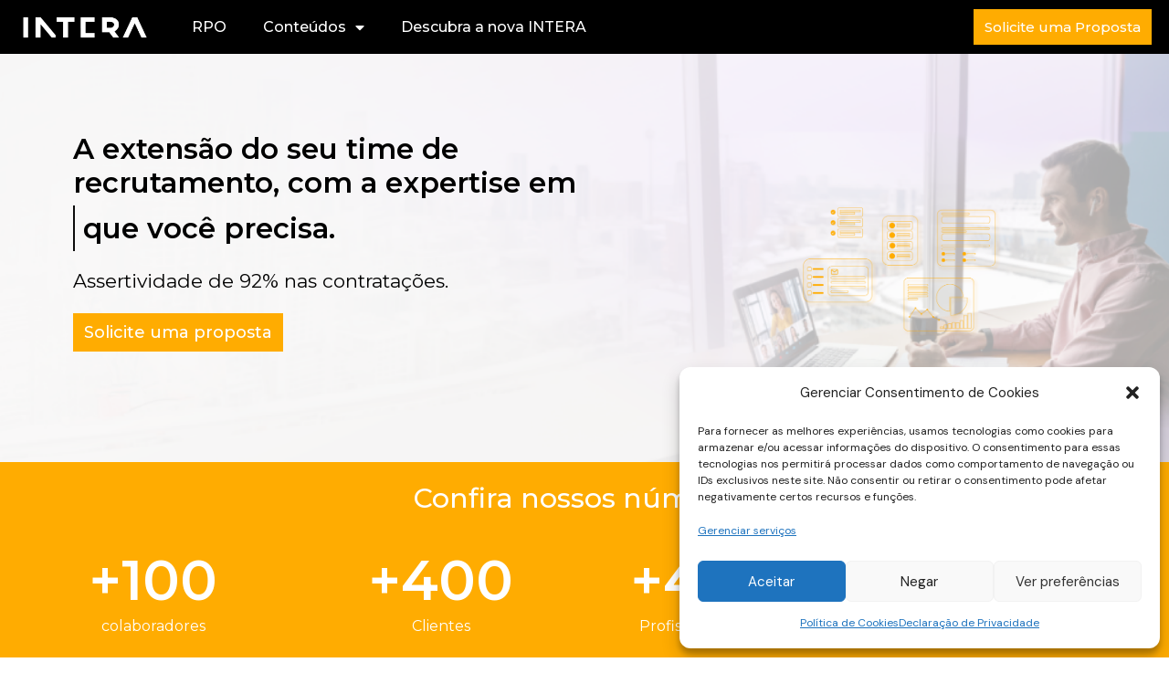

--- FILE ---
content_type: text/css
request_url: https://byintera.com/wp-content/uploads/elementor/css/post-22680.css?ver=1769020431
body_size: 3408
content:
.elementor-22680 .elementor-element.elementor-element-36c95c9:not(.elementor-motion-effects-element-type-background), .elementor-22680 .elementor-element.elementor-element-36c95c9 > .elementor-motion-effects-container > .elementor-motion-effects-layer{background-image:url("https://byintera.com/wp-content/uploads/2025/01/header-byintera_Prancheta-1_Prancheta-1_Prancheta-1-1024x368-4.png");background-position:center right;background-repeat:no-repeat;background-size:cover;}.elementor-22680 .elementor-element.elementor-element-36c95c9{transition:background 0.3s, border 0.3s, border-radius 0.3s, box-shadow 0.3s;padding:50px 50px 50px 50px;}.elementor-22680 .elementor-element.elementor-element-36c95c9 > .elementor-background-overlay{transition:background 0.3s, border-radius 0.3s, opacity 0.3s;}.elementor-22680 .elementor-element.elementor-element-f308853, .elementor-22680 .elementor-element.elementor-element-f308853 > .elementor-background-overlay{border-radius:5px 5px 5px 5px;}.elementor-22680 .elementor-element.elementor-element-f308853{transition:background 0.3s, border 0.3s, border-radius 0.3s, box-shadow 0.3s;margin-top:0px;margin-bottom:0px;}.elementor-22680 .elementor-element.elementor-element-f308853 > .elementor-background-overlay{transition:background 0.3s, border-radius 0.3s, opacity 0.3s;}.elementor-bc-flex-widget .elementor-22680 .elementor-element.elementor-element-772cfaa.elementor-column .elementor-widget-wrap{align-items:center;}.elementor-22680 .elementor-element.elementor-element-772cfaa.elementor-column.elementor-element[data-element_type="column"] > .elementor-widget-wrap.elementor-element-populated{align-content:center;align-items:center;}.elementor-22680 .elementor-element.elementor-element-772cfaa > .elementor-element-populated{margin:0px 0px 0px 0px;--e-column-margin-right:0px;--e-column-margin-left:0px;padding:20px 20px 20px 20px;}.elementor-widget-animated-headline .elementor-headline-dynamic-wrapper path{stroke:var( --e-global-color-accent );}.elementor-widget-animated-headline .elementor-headline-plain-text{color:var( --e-global-color-secondary );}.elementor-widget-animated-headline .elementor-headline{font-family:var( --e-global-typography-primary-font-family ), Sans-serif;font-size:var( --e-global-typography-primary-font-size );font-weight:var( --e-global-typography-primary-font-weight );}.elementor-widget-animated-headline{--dynamic-text-color:var( --e-global-color-secondary );}.elementor-widget-animated-headline .elementor-headline-dynamic-text{font-family:var( --e-global-typography-primary-font-family ), Sans-serif;font-weight:var( --e-global-typography-primary-font-weight );}.elementor-22680 .elementor-element.elementor-element-e580e56{--iteration-count:infinite;--dynamic-text-color:#FFAC01;}.elementor-22680 .elementor-element.elementor-element-e580e56 .elementor-headline{text-align:left;font-family:"Montserrat", Sans-serif;font-size:31px;font-weight:600;}.elementor-22680 .elementor-element.elementor-element-e580e56 .elementor-headline-dynamic-text{font-family:"Montserrat", Sans-serif;font-weight:800;}.elementor-widget-text-editor{color:var( --e-global-color-text );font-family:var( --e-global-typography-text-font-family ), Sans-serif;font-size:var( --e-global-typography-text-font-size );font-weight:var( --e-global-typography-text-font-weight );}.elementor-widget-text-editor.elementor-drop-cap-view-stacked .elementor-drop-cap{background-color:var( --e-global-color-primary );}.elementor-widget-text-editor.elementor-drop-cap-view-framed .elementor-drop-cap, .elementor-widget-text-editor.elementor-drop-cap-view-default .elementor-drop-cap{color:var( --e-global-color-primary );border-color:var( --e-global-color-primary );}.elementor-22680 .elementor-element.elementor-element-c21e080 > .elementor-widget-container{margin:0px 0px -35px 0px;padding:0px 0px 0px 0px;}.elementor-22680 .elementor-element.elementor-element-c21e080{color:#000000;font-family:"Montserrat", Sans-serif;font-size:21px;font-weight:400;}.elementor-widget-button .elementor-button{background-color:var( --e-global-color-accent );font-family:var( --e-global-typography-accent-font-family ), Sans-serif;font-size:var( --e-global-typography-accent-font-size );font-weight:var( --e-global-typography-accent-font-weight );}.elementor-22680 .elementor-element.elementor-element-7510cee .elementor-button{background-color:#FFAC01;-webkit-box-pack:center;-ms-flex-pack:center;justify-content:center;-webkit-box-align:center;-ms-flex-align:center;align-items:center;display:inline-flex;font-family:"Montserrat", Sans-serif;font-size:18px;font-weight:500;fill:#FFFFFF;color:#FFFFFF;border-style:solid;border-width:0px 0px 0px 0px;border-color:#FFFFFF;border-radius:0px 0px 0px 0px;padding:12px 12px 12px 12px;}.elementor-bc-flex-widget .elementor-22680 .elementor-element.elementor-element-7334b28.elementor-column .elementor-widget-wrap{align-items:flex-end;}.elementor-22680 .elementor-element.elementor-element-7334b28.elementor-column.elementor-element[data-element_type="column"] > .elementor-widget-wrap.elementor-element-populated{align-content:flex-end;align-items:flex-end;}.elementor-22680 .elementor-element.elementor-element-7334b28 > .elementor-element-populated{padding:30px 30px 30px 30px;}.elementor-widget-image .widget-image-caption{color:var( --e-global-color-text );font-family:var( --e-global-typography-text-font-family ), Sans-serif;font-size:var( --e-global-typography-text-font-size );font-weight:var( --e-global-typography-text-font-weight );}.elementor-22680 .elementor-element.elementor-element-a005f57{text-align:center;}.elementor-22680 .elementor-element.elementor-element-a005f57 img{width:55%;max-width:55%;}.elementor-22680 .elementor-element.elementor-element-20264fc, .elementor-22680 .elementor-element.elementor-element-20264fc > .elementor-background-overlay{border-radius:5px 5px 5px 5px;}.elementor-22680 .elementor-element.elementor-element-20264fc{transition:background 0.3s, border 0.3s, border-radius 0.3s, box-shadow 0.3s;margin-top:0px;margin-bottom:0px;padding:20px 20px 20px 20px;}.elementor-22680 .elementor-element.elementor-element-20264fc > .elementor-background-overlay{transition:background 0.3s, border-radius 0.3s, opacity 0.3s;}.elementor-bc-flex-widget .elementor-22680 .elementor-element.elementor-element-9cacbfe.elementor-column .elementor-widget-wrap{align-items:center;}.elementor-22680 .elementor-element.elementor-element-9cacbfe.elementor-column.elementor-element[data-element_type="column"] > .elementor-widget-wrap.elementor-element-populated{align-content:center;align-items:center;}.elementor-22680 .elementor-element.elementor-element-9cacbfe.elementor-column > .elementor-widget-wrap{justify-content:center;}.elementor-22680 .elementor-element.elementor-element-9cacbfe > .elementor-element-populated{padding:30px 30px 30px 30px;}.elementor-22680 .elementor-element.elementor-element-464b1ac:not(.elementor-motion-effects-element-type-background), .elementor-22680 .elementor-element.elementor-element-464b1ac > .elementor-motion-effects-container > .elementor-motion-effects-layer{background-color:#FFAC01;}.elementor-22680 .elementor-element.elementor-element-464b1ac{transition:background 0.3s, border 0.3s, border-radius 0.3s, box-shadow 0.3s;margin-top:0px;margin-bottom:0px;padding:0px 0px 0px 0px;}.elementor-22680 .elementor-element.elementor-element-464b1ac > .elementor-background-overlay{transition:background 0.3s, border-radius 0.3s, opacity 0.3s;}.elementor-widget-heading .elementor-heading-title{font-family:var( --e-global-typography-primary-font-family ), Sans-serif;font-size:var( --e-global-typography-primary-font-size );font-weight:var( --e-global-typography-primary-font-weight );color:var( --e-global-color-primary );}.elementor-22680 .elementor-element.elementor-element-ead00b9 > .elementor-widget-container{margin:15px 15px 15px 15px;}.elementor-22680 .elementor-element.elementor-element-ead00b9{text-align:center;}.elementor-22680 .elementor-element.elementor-element-ead00b9 .elementor-heading-title{font-family:"Montserrat", Sans-serif;font-size:30px;font-weight:500;color:#FFFFFF;}.elementor-22680 .elementor-element.elementor-element-0d66c15, .elementor-22680 .elementor-element.elementor-element-0d66c15 > .elementor-background-overlay{border-radius:5px 5px 5px 5px;}.elementor-22680 .elementor-element.elementor-element-0d66c15{transition:background 0.3s, border 0.3s, border-radius 0.3s, box-shadow 0.3s;margin-top:0px;margin-bottom:0px;}.elementor-22680 .elementor-element.elementor-element-0d66c15 > .elementor-background-overlay{transition:background 0.3s, border-radius 0.3s, opacity 0.3s;}.elementor-widget-counter .elementor-counter-number-wrapper{color:var( --e-global-color-primary );font-family:var( --e-global-typography-primary-font-family ), Sans-serif;font-size:var( --e-global-typography-primary-font-size );font-weight:var( --e-global-typography-primary-font-weight );}.elementor-widget-counter .elementor-counter-title{color:var( --e-global-color-secondary );font-family:var( --e-global-typography-secondary-font-family ), Sans-serif;font-size:var( --e-global-typography-secondary-font-size );font-weight:var( --e-global-typography-secondary-font-weight );}.elementor-22680 .elementor-element.elementor-element-005aff0 .elementor-counter-number-wrapper{color:#FFFFFF;font-family:"Montserrat", Sans-serif;font-size:60px;font-weight:600;}.elementor-22680 .elementor-element.elementor-element-005aff0 .elementor-counter-title{color:#FFFFFF;font-family:"Montserrat", Sans-serif;font-size:16px;font-weight:400;}.elementor-22680 .elementor-element.elementor-element-21f43e3 .elementor-counter-number-wrapper{color:#FFFFFF;font-family:"Montserrat", Sans-serif;font-size:60px;font-weight:600;}.elementor-22680 .elementor-element.elementor-element-21f43e3 .elementor-counter-title{color:#FFFFFF;font-family:"Montserrat", Sans-serif;font-size:16px;font-weight:400;}.elementor-22680 .elementor-element.elementor-element-0136635 .elementor-counter-number-wrapper{color:#FFFFFF;font-family:"Montserrat", Sans-serif;font-size:60px;font-weight:600;}.elementor-22680 .elementor-element.elementor-element-0136635 .elementor-counter-title{color:#FFFFFF;font-family:"Montserrat", Sans-serif;font-size:16px;font-weight:400;}.elementor-22680 .elementor-element.elementor-element-49795ad .elementor-counter-number-wrapper{color:#FFFFFF;font-family:"Montserrat", Sans-serif;font-size:60px;font-weight:600;}.elementor-22680 .elementor-element.elementor-element-49795ad .elementor-counter-title{color:#FFFFFF;font-family:"Montserrat", Sans-serif;font-size:16px;font-weight:400;}.elementor-22680 .elementor-element.elementor-element-15e6058:not(.elementor-motion-effects-element-type-background), .elementor-22680 .elementor-element.elementor-element-15e6058 > .elementor-motion-effects-container > .elementor-motion-effects-layer{background-color:#EEEEEE;}.elementor-22680 .elementor-element.elementor-element-15e6058 > .elementor-container{max-width:1300px;}.elementor-22680 .elementor-element.elementor-element-15e6058{transition:background 0.3s, border 0.3s, border-radius 0.3s, box-shadow 0.3s;}.elementor-22680 .elementor-element.elementor-element-15e6058 > .elementor-background-overlay{transition:background 0.3s, border-radius 0.3s, opacity 0.3s;}.elementor-22680 .elementor-element.elementor-element-a6caaa2{--spacer-size:10px;}.elementor-22680 .elementor-element.elementor-element-43ddb88:not(.elementor-motion-effects-element-type-background), .elementor-22680 .elementor-element.elementor-element-43ddb88 > .elementor-motion-effects-container > .elementor-motion-effects-layer{background-color:#FFFFFF87;}.elementor-22680 .elementor-element.elementor-element-43ddb88, .elementor-22680 .elementor-element.elementor-element-43ddb88 > .elementor-background-overlay{border-radius:5px 5px 5px 5px;}.elementor-22680 .elementor-element.elementor-element-43ddb88{transition:background 0.3s, border 0.3s, border-radius 0.3s, box-shadow 0.3s;margin-top:21px;margin-bottom:21px;}.elementor-22680 .elementor-element.elementor-element-43ddb88 > .elementor-background-overlay{transition:background 0.3s, border-radius 0.3s, opacity 0.3s;}.elementor-bc-flex-widget .elementor-22680 .elementor-element.elementor-element-df39fe7.elementor-column .elementor-widget-wrap{align-items:center;}.elementor-22680 .elementor-element.elementor-element-df39fe7.elementor-column.elementor-element[data-element_type="column"] > .elementor-widget-wrap.elementor-element-populated{align-content:center;align-items:center;}.elementor-22680 .elementor-element.elementor-element-df39fe7.elementor-column > .elementor-widget-wrap{justify-content:center;}.elementor-22680 .elementor-element.elementor-element-df39fe7 > .elementor-element-populated{padding:30px 30px 30px 30px;}.elementor-22680 .elementor-element.elementor-element-4aec47a{text-align:left;}.elementor-22680 .elementor-element.elementor-element-4aec47a .elementor-heading-title{font-family:"Montserrat", Sans-serif;font-size:30px;font-weight:500;color:#000000;}.elementor-22680 .elementor-element.elementor-element-d403228{color:#000000;font-family:"Montserrat", Sans-serif;font-weight:400;}.elementor-22680 .elementor-element.elementor-element-2e91cff:not(.elementor-motion-effects-element-type-background) > .elementor-widget-wrap, .elementor-22680 .elementor-element.elementor-element-2e91cff > .elementor-widget-wrap > .elementor-motion-effects-container > .elementor-motion-effects-layer{background-image:url("https://byintera.com/wp-content/uploads/2024/04/INTERA-RECRUTAMENTO-E-SELECAO-1024x683.png");background-position:center center;background-repeat:no-repeat;background-size:cover;}.elementor-22680 .elementor-element.elementor-element-2e91cff > .elementor-element-populated >  .elementor-background-overlay{background-color:transparent;background-image:linear-gradient(244deg, #FFFFFF 45%, #FFAC01 100%);opacity:0.35;}.elementor-22680 .elementor-element.elementor-element-2e91cff:hover > .elementor-element-populated >  .elementor-background-overlay{background-color:#8C30F6;opacity:0.29;}.elementor-22680 .elementor-element.elementor-element-2e91cff > .elementor-element-populated{transition:background 0.3s, border 0.3s, border-radius 0.3s, box-shadow 0.3s;}.elementor-22680 .elementor-element.elementor-element-2e91cff > .elementor-element-populated > .elementor-background-overlay{transition:background 0.3s, border-radius 0.3s, opacity 0.3s;}.elementor-22680 .elementor-element.elementor-element-37a524e{--spacer-size:442px;}.elementor-22680 .elementor-element.elementor-element-95fec45:not(.elementor-motion-effects-element-type-background), .elementor-22680 .elementor-element.elementor-element-95fec45 > .elementor-motion-effects-container > .elementor-motion-effects-layer{background-color:#FFFFFF87;}.elementor-22680 .elementor-element.elementor-element-95fec45, .elementor-22680 .elementor-element.elementor-element-95fec45 > .elementor-background-overlay{border-radius:5px 5px 5px 5px;}.elementor-22680 .elementor-element.elementor-element-95fec45{transition:background 0.3s, border 0.3s, border-radius 0.3s, box-shadow 0.3s;margin-top:21px;margin-bottom:21px;}.elementor-22680 .elementor-element.elementor-element-95fec45 > .elementor-background-overlay{transition:background 0.3s, border-radius 0.3s, opacity 0.3s;}.elementor-22680 .elementor-element.elementor-element-64192be:not(.elementor-motion-effects-element-type-background) > .elementor-widget-wrap, .elementor-22680 .elementor-element.elementor-element-64192be > .elementor-widget-wrap > .elementor-motion-effects-container > .elementor-motion-effects-layer{background-image:url("https://byintera.com/wp-content/uploads/2024/04/front-view-coworkers-posing-together-work-scaled.jpg");background-position:center center;background-repeat:no-repeat;background-size:cover;}.elementor-22680 .elementor-element.elementor-element-64192be > .elementor-element-populated >  .elementor-background-overlay{background-color:transparent;background-image:linear-gradient(244deg, #FFFFFF 45%, #FFAC01 100%);opacity:0.35;}.elementor-22680 .elementor-element.elementor-element-64192be:hover > .elementor-element-populated >  .elementor-background-overlay{background-color:#8C30F6;opacity:0.29;}.elementor-22680 .elementor-element.elementor-element-64192be > .elementor-element-populated{transition:background 0.3s, border 0.3s, border-radius 0.3s, box-shadow 0.3s;}.elementor-22680 .elementor-element.elementor-element-64192be > .elementor-element-populated > .elementor-background-overlay{transition:background 0.3s, border-radius 0.3s, opacity 0.3s;}.elementor-22680 .elementor-element.elementor-element-4ead2f7{--spacer-size:439px;}.elementor-bc-flex-widget .elementor-22680 .elementor-element.elementor-element-17f07b5.elementor-column .elementor-widget-wrap{align-items:center;}.elementor-22680 .elementor-element.elementor-element-17f07b5.elementor-column.elementor-element[data-element_type="column"] > .elementor-widget-wrap.elementor-element-populated{align-content:center;align-items:center;}.elementor-22680 .elementor-element.elementor-element-17f07b5.elementor-column > .elementor-widget-wrap{justify-content:center;}.elementor-22680 .elementor-element.elementor-element-17f07b5 > .elementor-element-populated{padding:30px 30px 30px 30px;}.elementor-22680 .elementor-element.elementor-element-77ac488{text-align:left;}.elementor-22680 .elementor-element.elementor-element-77ac488 .elementor-heading-title{font-family:"Montserrat", Sans-serif;font-size:30px;font-weight:500;color:#000000;}.elementor-22680 .elementor-element.elementor-element-1cb6679 > .elementor-widget-container{margin:0px 0px -28px 0px;}.elementor-22680 .elementor-element.elementor-element-1cb6679{color:#000000;font-family:"Montserrat", Sans-serif;font-weight:400;}.elementor-widget-icon-list .elementor-icon-list-item:not(:last-child):after{border-color:var( --e-global-color-text );}.elementor-widget-icon-list .elementor-icon-list-icon i{color:var( --e-global-color-primary );}.elementor-widget-icon-list .elementor-icon-list-icon svg{fill:var( --e-global-color-primary );}.elementor-widget-icon-list .elementor-icon-list-item > .elementor-icon-list-text, .elementor-widget-icon-list .elementor-icon-list-item > a{font-family:var( --e-global-typography-text-font-family ), Sans-serif;font-size:var( --e-global-typography-text-font-size );font-weight:var( --e-global-typography-text-font-weight );}.elementor-widget-icon-list .elementor-icon-list-text{color:var( --e-global-color-secondary );}.elementor-22680 .elementor-element.elementor-element-81eeafb .elementor-icon-list-items:not(.elementor-inline-items) .elementor-icon-list-item:not(:last-child){padding-bottom:calc(5px/2);}.elementor-22680 .elementor-element.elementor-element-81eeafb .elementor-icon-list-items:not(.elementor-inline-items) .elementor-icon-list-item:not(:first-child){margin-top:calc(5px/2);}.elementor-22680 .elementor-element.elementor-element-81eeafb .elementor-icon-list-items.elementor-inline-items .elementor-icon-list-item{margin-right:calc(5px/2);margin-left:calc(5px/2);}.elementor-22680 .elementor-element.elementor-element-81eeafb .elementor-icon-list-items.elementor-inline-items{margin-right:calc(-5px/2);margin-left:calc(-5px/2);}body.rtl .elementor-22680 .elementor-element.elementor-element-81eeafb .elementor-icon-list-items.elementor-inline-items .elementor-icon-list-item:after{left:calc(-5px/2);}body:not(.rtl) .elementor-22680 .elementor-element.elementor-element-81eeafb .elementor-icon-list-items.elementor-inline-items .elementor-icon-list-item:after{right:calc(-5px/2);}.elementor-22680 .elementor-element.elementor-element-81eeafb .elementor-icon-list-icon i{color:#FFAC01;transition:color 0.3s;}.elementor-22680 .elementor-element.elementor-element-81eeafb .elementor-icon-list-icon svg{fill:#FFAC01;transition:fill 0.3s;}.elementor-22680 .elementor-element.elementor-element-81eeafb{--e-icon-list-icon-size:18px;--e-icon-list-icon-align:left;--e-icon-list-icon-margin:0 calc(var(--e-icon-list-icon-size, 1em) * 0.25) 0 0;--icon-vertical-offset:0px;}.elementor-22680 .elementor-element.elementor-element-81eeafb .elementor-icon-list-item > .elementor-icon-list-text, .elementor-22680 .elementor-element.elementor-element-81eeafb .elementor-icon-list-item > a{font-family:"Montserrat", Sans-serif;font-weight:400;}.elementor-22680 .elementor-element.elementor-element-81eeafb .elementor-icon-list-text{color:#000000;transition:color 0.3s;}.elementor-22680 .elementor-element.elementor-element-6144073:not(.elementor-motion-effects-element-type-background), .elementor-22680 .elementor-element.elementor-element-6144073 > .elementor-motion-effects-container > .elementor-motion-effects-layer{background-color:#FFFFFF87;}.elementor-22680 .elementor-element.elementor-element-6144073, .elementor-22680 .elementor-element.elementor-element-6144073 > .elementor-background-overlay{border-radius:5px 5px 5px 5px;}.elementor-22680 .elementor-element.elementor-element-6144073{transition:background 0.3s, border 0.3s, border-radius 0.3s, box-shadow 0.3s;margin-top:21px;margin-bottom:21px;}.elementor-22680 .elementor-element.elementor-element-6144073 > .elementor-background-overlay{transition:background 0.3s, border-radius 0.3s, opacity 0.3s;}.elementor-bc-flex-widget .elementor-22680 .elementor-element.elementor-element-12560df.elementor-column .elementor-widget-wrap{align-items:center;}.elementor-22680 .elementor-element.elementor-element-12560df.elementor-column.elementor-element[data-element_type="column"] > .elementor-widget-wrap.elementor-element-populated{align-content:center;align-items:center;}.elementor-22680 .elementor-element.elementor-element-12560df.elementor-column > .elementor-widget-wrap{justify-content:center;}.elementor-22680 .elementor-element.elementor-element-12560df > .elementor-element-populated{padding:30px 30px 30px 30px;}.elementor-22680 .elementor-element.elementor-element-aed7b66{--spacer-size:5px;}.elementor-22680 .elementor-element.elementor-element-0c78786{text-align:center;}.elementor-22680 .elementor-element.elementor-element-0c78786 .elementor-heading-title{font-family:"Montserrat", Sans-serif;font-size:30px;font-weight:500;color:#000000;}.elementor-22680 .elementor-element.elementor-element-39edb21 > .elementor-container{max-width:1000px;}.elementor-22680 .elementor-element.elementor-element-39edb21, .elementor-22680 .elementor-element.elementor-element-39edb21 > .elementor-background-overlay{border-radius:5px 5px 5px 5px;}.elementor-22680 .elementor-element.elementor-element-39edb21{transition:background 0.3s, border 0.3s, border-radius 0.3s, box-shadow 0.3s;margin-top:0px;margin-bottom:0px;}.elementor-22680 .elementor-element.elementor-element-39edb21 > .elementor-background-overlay{transition:background 0.3s, border-radius 0.3s, opacity 0.3s;}.elementor-22680 .elementor-element.elementor-element-51ffd1e{--e-image-carousel-slides-to-show:2;}.elementor-22680 .elementor-element.elementor-element-51ffd1e .elementor-swiper-button.elementor-swiper-button-prev, .elementor-22680 .elementor-element.elementor-element-51ffd1e .elementor-swiper-button.elementor-swiper-button-next{color:#FFAC01;}.elementor-22680 .elementor-element.elementor-element-51ffd1e .elementor-swiper-button.elementor-swiper-button-prev svg, .elementor-22680 .elementor-element.elementor-element-51ffd1e .elementor-swiper-button.elementor-swiper-button-next svg{fill:#FFAC01;}.elementor-22680 .elementor-element.elementor-element-51ffd1e .swiper-pagination-bullet:not(.swiper-pagination-bullet-active){background:#EED298;opacity:1;}.elementor-22680 .elementor-element.elementor-element-51ffd1e .swiper-pagination-bullet{background:#FFAC01;}.elementor-22680 .elementor-element.elementor-element-51ffd1e .swiper-wrapper{display:flex;align-items:flex-start;}.elementor-22680 .elementor-element.elementor-element-4c43c0b .elementor-button{background-color:#FFAC01;-webkit-box-pack:center;-ms-flex-pack:center;justify-content:center;-webkit-box-align:center;-ms-flex-align:center;align-items:center;display:inline-flex;font-family:"Montserrat", Sans-serif;font-size:18px;font-weight:500;fill:#FFFFFF;color:#FFFFFF;border-style:solid;border-width:0px 0px 0px 0px;border-color:#FFFFFF;border-radius:0px 0px 0px 0px;padding:12px 12px 12px 12px;}.elementor-22680 .elementor-element.elementor-element-1964cae:not(.elementor-motion-effects-element-type-background), .elementor-22680 .elementor-element.elementor-element-1964cae > .elementor-motion-effects-container > .elementor-motion-effects-layer{background-color:#000000;background-image:url("https://byintera.com/wp-content/uploads/2023/11/fundo_hh.png");background-position:center center;background-repeat:no-repeat;background-size:cover;}.elementor-22680 .elementor-element.elementor-element-1964cae > .elementor-background-overlay{background-color:#000000;opacity:0.63;transition:background 0.3s, border-radius 0.3s, opacity 0.3s;}.elementor-22680 .elementor-element.elementor-element-1964cae{transition:background 0.3s, border 0.3s, border-radius 0.3s, box-shadow 0.3s;}.elementor-22680 .elementor-element.elementor-element-2194bfe{margin-top:21px;margin-bottom:21px;}.elementor-22680 .elementor-element.elementor-element-115e201{--spacer-size:34px;}.elementor-22680 .elementor-element.elementor-element-ee42957{text-align:center;}.elementor-22680 .elementor-element.elementor-element-ee42957 .elementor-heading-title{font-family:"Montserrat", Sans-serif;font-size:40px;font-weight:500;line-height:1.2em;letter-spacing:0.6px;text-shadow:0px 0px 13px rgba(0, 0, 0, 0.96);color:#FFFFFF;}.elementor-22680 .elementor-element.elementor-element-ab2e89a .elementor-button{background-color:#FFAC01;-webkit-box-pack:center;-ms-flex-pack:center;justify-content:center;-webkit-box-align:center;-ms-flex-align:center;align-items:center;display:inline-flex;font-family:"Montserrat", Sans-serif;font-size:18px;font-weight:500;fill:#FFFFFF;color:#FFFFFF;border-style:solid;border-width:0px 0px 0px 0px;border-color:#FFFFFF;border-radius:0px 0px 0px 0px;padding:12px 12px 12px 12px;}.elementor-22680 .elementor-element.elementor-element-a81755c{--spacer-size:34px;}.elementor-22680 .elementor-element.elementor-element-ee2c074:not(.elementor-motion-effects-element-type-background), .elementor-22680 .elementor-element.elementor-element-ee2c074 > .elementor-motion-effects-container > .elementor-motion-effects-layer{background-color:#EEEEEE;}.elementor-22680 .elementor-element.elementor-element-ee2c074 > .elementor-container{max-width:1300px;}.elementor-22680 .elementor-element.elementor-element-ee2c074{transition:background 0.3s, border 0.3s, border-radius 0.3s, box-shadow 0.3s;}.elementor-22680 .elementor-element.elementor-element-ee2c074 > .elementor-background-overlay{transition:background 0.3s, border-radius 0.3s, opacity 0.3s;}.elementor-22680 .elementor-element.elementor-element-7863497{--spacer-size:34px;}.elementor-22680 .elementor-element.elementor-element-91111a5:not(.elementor-motion-effects-element-type-background), .elementor-22680 .elementor-element.elementor-element-91111a5 > .elementor-motion-effects-container > .elementor-motion-effects-layer{background-color:#FFFFFF87;}.elementor-22680 .elementor-element.elementor-element-91111a5, .elementor-22680 .elementor-element.elementor-element-91111a5 > .elementor-background-overlay{border-radius:5px 5px 5px 5px;}.elementor-22680 .elementor-element.elementor-element-91111a5{transition:background 0.3s, border 0.3s, border-radius 0.3s, box-shadow 0.3s;margin-top:21px;margin-bottom:21px;}.elementor-22680 .elementor-element.elementor-element-91111a5 > .elementor-background-overlay{transition:background 0.3s, border-radius 0.3s, opacity 0.3s;}.elementor-22680 .elementor-element.elementor-element-3dd58c2:not(.elementor-motion-effects-element-type-background) > .elementor-widget-wrap, .elementor-22680 .elementor-element.elementor-element-3dd58c2 > .elementor-widget-wrap > .elementor-motion-effects-container > .elementor-motion-effects-layer{background-image:url("https://byintera.com/wp-content/uploads/2024/12/mulher-sorridente-segurando-uma-prancheta-no-local-de-trabalho-scaled.jpg");background-position:center center;background-repeat:no-repeat;background-size:cover;}.elementor-22680 .elementor-element.elementor-element-3dd58c2 > .elementor-element-populated >  .elementor-background-overlay{background-color:transparent;background-image:linear-gradient(244deg, #FFFFFF 45%, #FFAC01 100%);opacity:0.35;}.elementor-22680 .elementor-element.elementor-element-3dd58c2:hover > .elementor-element-populated >  .elementor-background-overlay{background-color:#8C30F6;opacity:0.29;}.elementor-22680 .elementor-element.elementor-element-3dd58c2 > .elementor-element-populated{transition:background 0.3s, border 0.3s, border-radius 0.3s, box-shadow 0.3s;}.elementor-22680 .elementor-element.elementor-element-3dd58c2 > .elementor-element-populated > .elementor-background-overlay{transition:background 0.3s, border-radius 0.3s, opacity 0.3s;}.elementor-22680 .elementor-element.elementor-element-85dad05{--spacer-size:442px;}.elementor-bc-flex-widget .elementor-22680 .elementor-element.elementor-element-3a5d0f0.elementor-column .elementor-widget-wrap{align-items:center;}.elementor-22680 .elementor-element.elementor-element-3a5d0f0.elementor-column.elementor-element[data-element_type="column"] > .elementor-widget-wrap.elementor-element-populated{align-content:center;align-items:center;}.elementor-22680 .elementor-element.elementor-element-3a5d0f0.elementor-column > .elementor-widget-wrap{justify-content:center;}.elementor-22680 .elementor-element.elementor-element-3a5d0f0 > .elementor-element-populated{padding:30px 30px 30px 30px;}.elementor-22680 .elementor-element.elementor-element-f365989{text-align:left;}.elementor-22680 .elementor-element.elementor-element-f365989 .elementor-heading-title{font-family:"Montserrat", Sans-serif;font-size:30px;font-weight:600;line-height:34px;color:#000000;}.elementor-22680 .elementor-element.elementor-element-ce77d80 > .elementor-widget-container{margin:0px 0px -30px 0px;}.elementor-22680 .elementor-element.elementor-element-ce77d80{color:#000000;font-family:"Montserrat", Sans-serif;font-weight:400;}.elementor-22680 .elementor-element.elementor-element-8eb5dd6 .elementor-icon-list-items:not(.elementor-inline-items) .elementor-icon-list-item:not(:last-child){padding-bottom:calc(5px/2);}.elementor-22680 .elementor-element.elementor-element-8eb5dd6 .elementor-icon-list-items:not(.elementor-inline-items) .elementor-icon-list-item:not(:first-child){margin-top:calc(5px/2);}.elementor-22680 .elementor-element.elementor-element-8eb5dd6 .elementor-icon-list-items.elementor-inline-items .elementor-icon-list-item{margin-right:calc(5px/2);margin-left:calc(5px/2);}.elementor-22680 .elementor-element.elementor-element-8eb5dd6 .elementor-icon-list-items.elementor-inline-items{margin-right:calc(-5px/2);margin-left:calc(-5px/2);}body.rtl .elementor-22680 .elementor-element.elementor-element-8eb5dd6 .elementor-icon-list-items.elementor-inline-items .elementor-icon-list-item:after{left:calc(-5px/2);}body:not(.rtl) .elementor-22680 .elementor-element.elementor-element-8eb5dd6 .elementor-icon-list-items.elementor-inline-items .elementor-icon-list-item:after{right:calc(-5px/2);}.elementor-22680 .elementor-element.elementor-element-8eb5dd6 .elementor-icon-list-icon i{color:#FFAC01;transition:color 0.3s;}.elementor-22680 .elementor-element.elementor-element-8eb5dd6 .elementor-icon-list-icon svg{fill:#FFAC01;transition:fill 0.3s;}.elementor-22680 .elementor-element.elementor-element-8eb5dd6{--e-icon-list-icon-size:18px;--e-icon-list-icon-align:left;--e-icon-list-icon-margin:0 calc(var(--e-icon-list-icon-size, 1em) * 0.25) 0 0;--icon-vertical-align:flex-start;--icon-vertical-offset:5px;}.elementor-22680 .elementor-element.elementor-element-8eb5dd6 .elementor-icon-list-item > .elementor-icon-list-text, .elementor-22680 .elementor-element.elementor-element-8eb5dd6 .elementor-icon-list-item > a{font-family:"Montserrat", Sans-serif;font-weight:400;}.elementor-22680 .elementor-element.elementor-element-8eb5dd6 .elementor-icon-list-text{color:#000000;transition:color 0.3s;}.elementor-22680 .elementor-element.elementor-element-b353968:not(.elementor-motion-effects-element-type-background), .elementor-22680 .elementor-element.elementor-element-b353968 > .elementor-motion-effects-container > .elementor-motion-effects-layer{background-color:#FFFFFF87;}.elementor-22680 .elementor-element.elementor-element-b353968, .elementor-22680 .elementor-element.elementor-element-b353968 > .elementor-background-overlay{border-radius:5px 5px 5px 5px;}.elementor-22680 .elementor-element.elementor-element-b353968{transition:background 0.3s, border 0.3s, border-radius 0.3s, box-shadow 0.3s;margin-top:21px;margin-bottom:21px;}.elementor-22680 .elementor-element.elementor-element-b353968 > .elementor-background-overlay{transition:background 0.3s, border-radius 0.3s, opacity 0.3s;}.elementor-bc-flex-widget .elementor-22680 .elementor-element.elementor-element-92aeeba.elementor-column .elementor-widget-wrap{align-items:center;}.elementor-22680 .elementor-element.elementor-element-92aeeba.elementor-column.elementor-element[data-element_type="column"] > .elementor-widget-wrap.elementor-element-populated{align-content:center;align-items:center;}.elementor-22680 .elementor-element.elementor-element-92aeeba.elementor-column > .elementor-widget-wrap{justify-content:center;}.elementor-22680 .elementor-element.elementor-element-92aeeba > .elementor-element-populated{padding:30px 30px 30px 30px;}.elementor-22680 .elementor-element.elementor-element-4f1c04f{text-align:left;}.elementor-22680 .elementor-element.elementor-element-4f1c04f .elementor-heading-title{font-family:"Montserrat", Sans-serif;font-size:27px;font-weight:500;color:#000000;}.elementor-22680 .elementor-element.elementor-element-6ae2bf6 > .elementor-widget-container{margin:0px 0px 0px 0px;}.elementor-22680 .elementor-element.elementor-element-6ae2bf6{color:#000000;font-family:"Montserrat", Sans-serif;font-weight:400;}.elementor-22680 .elementor-element.elementor-element-f300a95 .elementor-button{background-color:#FFAC01;-webkit-box-pack:center;-ms-flex-pack:center;justify-content:center;-webkit-box-align:center;-ms-flex-align:center;align-items:center;display:inline-flex;font-family:"Montserrat", Sans-serif;font-size:18px;font-weight:500;fill:#FFFFFF;color:#FFFFFF;border-style:solid;border-width:0px 0px 0px 0px;border-color:#FFFFFF;border-radius:0px 0px 0px 0px;padding:12px 12px 12px 12px;}.elementor-22680 .elementor-element.elementor-element-c1f3149:not(.elementor-motion-effects-element-type-background) > .elementor-widget-wrap, .elementor-22680 .elementor-element.elementor-element-c1f3149 > .elementor-widget-wrap > .elementor-motion-effects-container > .elementor-motion-effects-layer{background-image:url("https://byintera.com/wp-content/uploads/2024/04/side-view-people-high-fiving-each-other-office-meeting-scaled.jpg");background-position:center center;background-repeat:no-repeat;background-size:cover;}.elementor-22680 .elementor-element.elementor-element-c1f3149 > .elementor-element-populated >  .elementor-background-overlay{background-color:transparent;background-image:linear-gradient(244deg, #FFFFFF 45%, #FFAC01 100%);opacity:0.35;}.elementor-22680 .elementor-element.elementor-element-c1f3149:hover > .elementor-element-populated >  .elementor-background-overlay{background-color:#8C30F6;opacity:0.29;}.elementor-22680 .elementor-element.elementor-element-c1f3149 > .elementor-element-populated{transition:background 0.3s, border 0.3s, border-radius 0.3s, box-shadow 0.3s;}.elementor-22680 .elementor-element.elementor-element-c1f3149 > .elementor-element-populated > .elementor-background-overlay{transition:background 0.3s, border-radius 0.3s, opacity 0.3s;}.elementor-22680 .elementor-element.elementor-element-298d03b{--spacer-size:475px;}.elementor-22680 .elementor-element.elementor-element-619f629{--spacer-size:50px;}body.elementor-page-22680:not(.elementor-motion-effects-element-type-background), body.elementor-page-22680 > .elementor-motion-effects-container > .elementor-motion-effects-layer{background-color:#FFFFFF;}:root{--page-title-display:none;}@media(min-width:768px){.elementor-22680 .elementor-element.elementor-element-772cfaa{width:59.665%;}.elementor-22680 .elementor-element.elementor-element-7334b28{width:40.335%;}}@media(min-width:1025px){.elementor-22680 .elementor-element.elementor-element-1964cae:not(.elementor-motion-effects-element-type-background), .elementor-22680 .elementor-element.elementor-element-1964cae > .elementor-motion-effects-container > .elementor-motion-effects-layer{background-attachment:fixed;}}@media(max-width:1024px){.elementor-widget-animated-headline .elementor-headline{font-size:var( --e-global-typography-primary-font-size );}.elementor-widget-text-editor{font-size:var( --e-global-typography-text-font-size );}.elementor-widget-button .elementor-button{font-size:var( --e-global-typography-accent-font-size );}.elementor-widget-image .widget-image-caption{font-size:var( --e-global-typography-text-font-size );}.elementor-widget-heading .elementor-heading-title{font-size:var( --e-global-typography-primary-font-size );}.elementor-widget-counter .elementor-counter-number-wrapper{font-size:var( --e-global-typography-primary-font-size );}.elementor-widget-counter .elementor-counter-title{font-size:var( --e-global-typography-secondary-font-size );}.elementor-widget-icon-list .elementor-icon-list-item > .elementor-icon-list-text, .elementor-widget-icon-list .elementor-icon-list-item > a{font-size:var( --e-global-typography-text-font-size );}}@media(max-width:767px){.elementor-22680 .elementor-element.elementor-element-36c95c9:not(.elementor-motion-effects-element-type-background), .elementor-22680 .elementor-element.elementor-element-36c95c9 > .elementor-motion-effects-container > .elementor-motion-effects-layer{background-position:center center;}.elementor-22680 .elementor-element.elementor-element-36c95c9{padding:0px 0px 0px 0px;}.elementor-widget-animated-headline .elementor-headline{font-size:var( --e-global-typography-primary-font-size );}.elementor-22680 .elementor-element.elementor-element-e580e56 .elementor-headline{font-size:24px;}.elementor-widget-text-editor{font-size:var( --e-global-typography-text-font-size );}.elementor-widget-button .elementor-button{font-size:var( --e-global-typography-accent-font-size );}.elementor-widget-image .widget-image-caption{font-size:var( --e-global-typography-text-font-size );}.elementor-widget-heading .elementor-heading-title{font-size:var( --e-global-typography-primary-font-size );}.elementor-widget-counter .elementor-counter-number-wrapper{font-size:var( --e-global-typography-primary-font-size );}.elementor-widget-counter .elementor-counter-title{font-size:var( --e-global-typography-secondary-font-size );}.elementor-22680 .elementor-element.elementor-element-a6caaa2{--spacer-size:10px;}.elementor-22680 .elementor-element.elementor-element-37a524e{--spacer-size:200px;}.elementor-22680 .elementor-element.elementor-element-64192be:not(.elementor-motion-effects-element-type-background) > .elementor-widget-wrap, .elementor-22680 .elementor-element.elementor-element-64192be > .elementor-widget-wrap > .elementor-motion-effects-container > .elementor-motion-effects-layer{background-position:center right;}.elementor-22680 .elementor-element.elementor-element-4ead2f7{--spacer-size:200px;}.elementor-widget-icon-list .elementor-icon-list-item > .elementor-icon-list-text, .elementor-widget-icon-list .elementor-icon-list-item > a{font-size:var( --e-global-typography-text-font-size );}.elementor-22680 .elementor-element.elementor-element-12560df > .elementor-element-populated{padding:0px 0px 0px 0px;}.elementor-22680 .elementor-element.elementor-element-ee42957 .elementor-heading-title{font-size:30px;}.elementor-22680 .elementor-element.elementor-element-85dad05{--spacer-size:200px;}.elementor-22680 .elementor-element.elementor-element-8eb5dd6{--icon-vertical-align:flex-start;}.elementor-22680 .elementor-element.elementor-element-298d03b{--spacer-size:200px;}}

--- FILE ---
content_type: text/css
request_url: https://byintera.com/wp-content/uploads/elementor/css/post-14924.css?ver=1769020431
body_size: 687
content:
.elementor-14924 .elementor-element.elementor-element-3459efe:not(.elementor-motion-effects-element-type-background), .elementor-14924 .elementor-element.elementor-element-3459efe > .elementor-motion-effects-container > .elementor-motion-effects-layer{background-color:#000000;}.elementor-14924 .elementor-element.elementor-element-3459efe{transition:background 0.3s, border 0.3s, border-radius 0.3s, box-shadow 0.3s;padding:0px 0px 0px 0px;}.elementor-14924 .elementor-element.elementor-element-3459efe > .elementor-background-overlay{transition:background 0.3s, border-radius 0.3s, opacity 0.3s;}.elementor-bc-flex-widget .elementor-14924 .elementor-element.elementor-element-123d2ce.elementor-column .elementor-widget-wrap{align-items:center;}.elementor-14924 .elementor-element.elementor-element-123d2ce.elementor-column.elementor-element[data-element_type="column"] > .elementor-widget-wrap.elementor-element-populated{align-content:center;align-items:center;}.elementor-14924 .elementor-element.elementor-element-123d2ce.elementor-column > .elementor-widget-wrap{justify-content:center;}.elementor-14924 .elementor-element.elementor-element-123d2ce > .elementor-element-populated{margin:0px 0px 0px 0px;--e-column-margin-right:0px;--e-column-margin-left:0px;padding:0px 0px 0px 0px;}.elementor-widget-image .widget-image-caption{color:var( --e-global-color-text );font-family:var( --e-global-typography-text-font-family ), Sans-serif;font-size:var( --e-global-typography-text-font-size );font-weight:var( --e-global-typography-text-font-weight );}.elementor-14924 .elementor-element.elementor-element-0f0adc2 > .elementor-widget-container{margin:5px 5px 5px 5px;}.elementor-14924 .elementor-element.elementor-element-0f0adc2 img{width:78%;max-width:78%;}.elementor-bc-flex-widget .elementor-14924 .elementor-element.elementor-element-2e15009.elementor-column .elementor-widget-wrap{align-items:center;}.elementor-14924 .elementor-element.elementor-element-2e15009.elementor-column.elementor-element[data-element_type="column"] > .elementor-widget-wrap.elementor-element-populated{align-content:center;align-items:center;}.elementor-14924 .elementor-element.elementor-element-2e15009 > .elementor-element-populated{padding:4px 4px 4px 4px;}.elementor-widget-nav-menu .elementor-nav-menu .elementor-item{font-family:var( --e-global-typography-primary-font-family ), Sans-serif;font-size:var( --e-global-typography-primary-font-size );font-weight:var( --e-global-typography-primary-font-weight );}.elementor-widget-nav-menu .elementor-nav-menu--main .elementor-item{color:var( --e-global-color-text );fill:var( --e-global-color-text );}.elementor-widget-nav-menu .elementor-nav-menu--main .elementor-item:hover,
					.elementor-widget-nav-menu .elementor-nav-menu--main .elementor-item.elementor-item-active,
					.elementor-widget-nav-menu .elementor-nav-menu--main .elementor-item.highlighted,
					.elementor-widget-nav-menu .elementor-nav-menu--main .elementor-item:focus{color:var( --e-global-color-accent );fill:var( --e-global-color-accent );}.elementor-widget-nav-menu .elementor-nav-menu--main:not(.e--pointer-framed) .elementor-item:before,
					.elementor-widget-nav-menu .elementor-nav-menu--main:not(.e--pointer-framed) .elementor-item:after{background-color:var( --e-global-color-accent );}.elementor-widget-nav-menu .e--pointer-framed .elementor-item:before,
					.elementor-widget-nav-menu .e--pointer-framed .elementor-item:after{border-color:var( --e-global-color-accent );}.elementor-widget-nav-menu{--e-nav-menu-divider-color:var( --e-global-color-text );}.elementor-widget-nav-menu .elementor-nav-menu--dropdown .elementor-item, .elementor-widget-nav-menu .elementor-nav-menu--dropdown  .elementor-sub-item{font-family:var( --e-global-typography-accent-font-family ), Sans-serif;font-size:var( --e-global-typography-accent-font-size );font-weight:var( --e-global-typography-accent-font-weight );}.elementor-14924 .elementor-element.elementor-element-f987ea4 .elementor-menu-toggle{margin:0 auto;}.elementor-14924 .elementor-element.elementor-element-f987ea4 .elementor-nav-menu .elementor-item{font-family:"Montserrat", Sans-serif;font-size:16px;font-weight:500;}.elementor-14924 .elementor-element.elementor-element-f987ea4 .elementor-nav-menu--main .elementor-item{color:#FFFFFF;fill:#FFFFFF;}.elementor-14924 .elementor-element.elementor-element-f987ea4 .elementor-nav-menu--main .elementor-item:hover,
					.elementor-14924 .elementor-element.elementor-element-f987ea4 .elementor-nav-menu--main .elementor-item.elementor-item-active,
					.elementor-14924 .elementor-element.elementor-element-f987ea4 .elementor-nav-menu--main .elementor-item.highlighted,
					.elementor-14924 .elementor-element.elementor-element-f987ea4 .elementor-nav-menu--main .elementor-item:focus{color:#C4C4C4;fill:#C4C4C4;}.elementor-bc-flex-widget .elementor-14924 .elementor-element.elementor-element-3892ab4.elementor-column .elementor-widget-wrap{align-items:center;}.elementor-14924 .elementor-element.elementor-element-3892ab4.elementor-column.elementor-element[data-element_type="column"] > .elementor-widget-wrap.elementor-element-populated{align-content:center;align-items:center;}.elementor-14924 .elementor-element.elementor-element-3892ab4.elementor-column > .elementor-widget-wrap{justify-content:center;}.elementor-widget-button .elementor-button{background-color:var( --e-global-color-accent );font-family:var( --e-global-typography-accent-font-family ), Sans-serif;font-size:var( --e-global-typography-accent-font-size );font-weight:var( --e-global-typography-accent-font-weight );}.elementor-14924 .elementor-element.elementor-element-b6cdb76 .elementor-button{background-color:#FFAC01;-webkit-box-pack:center;-ms-flex-pack:center;justify-content:center;-webkit-box-align:center;-ms-flex-align:center;align-items:center;display:inline-flex;font-family:"Montserrat", Sans-serif;font-size:15px;font-weight:500;fill:#FFFFFF;color:#FFFFFF;border-style:solid;border-width:0px 0px 0px 0px;border-color:#FFFFFF;border-radius:0px 0px 0px 0px;padding:12px 12px 12px 12px;}.elementor-14924 .elementor-element.elementor-element-b6cdb76 .elementor-button:hover, .elementor-14924 .elementor-element.elementor-element-b6cdb76 .elementor-button:focus{background-color:#000000;color:#FFFFFF;}.elementor-14924 .elementor-element.elementor-element-b6cdb76 .elementor-button:hover svg, .elementor-14924 .elementor-element.elementor-element-b6cdb76 .elementor-button:focus svg{fill:#FFFFFF;}@media(max-width:1024px){.elementor-widget-image .widget-image-caption{font-size:var( --e-global-typography-text-font-size );}.elementor-14924 .elementor-element.elementor-element-0f0adc2 img{width:18%;}.elementor-widget-nav-menu .elementor-nav-menu .elementor-item{font-size:var( --e-global-typography-primary-font-size );}.elementor-widget-nav-menu .elementor-nav-menu--dropdown .elementor-item, .elementor-widget-nav-menu .elementor-nav-menu--dropdown  .elementor-sub-item{font-size:var( --e-global-typography-accent-font-size );}.elementor-widget-button .elementor-button{font-size:var( --e-global-typography-accent-font-size );}}@media(min-width:768px){.elementor-14924 .elementor-element.elementor-element-123d2ce{width:14.546%;}.elementor-14924 .elementor-element.elementor-element-2e15009{width:67.525%;}.elementor-14924 .elementor-element.elementor-element-3892ab4{width:17.208%;}}@media(max-width:1024px) and (min-width:768px){.elementor-14924 .elementor-element.elementor-element-123d2ce{width:100%;}}@media(max-width:767px){.elementor-14924 .elementor-element.elementor-element-123d2ce > .elementor-element-populated{padding:7px 7px 7px 7px;}.elementor-widget-image .widget-image-caption{font-size:var( --e-global-typography-text-font-size );}.elementor-14924 .elementor-element.elementor-element-0f0adc2{text-align:center;}.elementor-14924 .elementor-element.elementor-element-0f0adc2 img{width:32%;}.elementor-widget-nav-menu .elementor-nav-menu .elementor-item{font-size:var( --e-global-typography-primary-font-size );}.elementor-widget-nav-menu .elementor-nav-menu--dropdown .elementor-item, .elementor-widget-nav-menu .elementor-nav-menu--dropdown  .elementor-sub-item{font-size:var( --e-global-typography-accent-font-size );}.elementor-widget-button .elementor-button{font-size:var( --e-global-typography-accent-font-size );}}

--- FILE ---
content_type: text/css
request_url: https://byintera.com/wp-content/uploads/elementor/css/post-14341.css?ver=1769020431
body_size: 1191
content:
.elementor-14341 .elementor-element.elementor-element-a6f39ce:not(.elementor-motion-effects-element-type-background), .elementor-14341 .elementor-element.elementor-element-a6f39ce > .elementor-motion-effects-container > .elementor-motion-effects-layer{background-color:#EEEEEE;}.elementor-14341 .elementor-element.elementor-element-a6f39ce > .elementor-container{min-height:0px;}.elementor-14341 .elementor-element.elementor-element-a6f39ce{transition:background 0.3s, border 0.3s, border-radius 0.3s, box-shadow 0.3s;margin-top:0px;margin-bottom:0px;padding:0px 0px 0px 0px;}.elementor-14341 .elementor-element.elementor-element-a6f39ce > .elementor-background-overlay{transition:background 0.3s, border-radius 0.3s, opacity 0.3s;}.elementor-widget-divider{--divider-color:var( --e-global-color-secondary );}.elementor-widget-divider .elementor-divider__text{color:var( --e-global-color-secondary );font-family:var( --e-global-typography-secondary-font-family ), Sans-serif;font-size:var( --e-global-typography-secondary-font-size );font-weight:var( --e-global-typography-secondary-font-weight );}.elementor-widget-divider.elementor-view-stacked .elementor-icon{background-color:var( --e-global-color-secondary );}.elementor-widget-divider.elementor-view-framed .elementor-icon, .elementor-widget-divider.elementor-view-default .elementor-icon{color:var( --e-global-color-secondary );border-color:var( --e-global-color-secondary );}.elementor-widget-divider.elementor-view-framed .elementor-icon, .elementor-widget-divider.elementor-view-default .elementor-icon svg{fill:var( --e-global-color-secondary );}.elementor-14341 .elementor-element.elementor-element-4f9726d{--divider-border-style:solid;--divider-color:#000;--divider-border-width:1px;}.elementor-14341 .elementor-element.elementor-element-4f9726d .elementor-divider-separator{width:100%;}.elementor-14341 .elementor-element.elementor-element-4f9726d .elementor-divider{padding-block-start:15px;padding-block-end:15px;}.elementor-14341 .elementor-element.elementor-element-a75c8ce > .elementor-element-populated{margin:0px 17px 0px 0px;--e-column-margin-right:17px;--e-column-margin-left:0px;}.elementor-widget-image-box .elementor-image-box-title{color:var( --e-global-color-primary );font-family:var( --e-global-typography-primary-font-family ), Sans-serif;font-size:var( --e-global-typography-primary-font-size );font-weight:var( --e-global-typography-primary-font-weight );}.elementor-widget-image-box .elementor-image-box-description{color:var( --e-global-color-text );font-family:var( --e-global-typography-text-font-family ), Sans-serif;font-size:var( --e-global-typography-text-font-size );font-weight:var( --e-global-typography-text-font-weight );}.elementor-14341 .elementor-element.elementor-element-1f239f7 .elementor-image-box-wrapper{text-align:left;}.elementor-14341 .elementor-element.elementor-element-1f239f7.elementor-position-right .elementor-image-box-img{margin-left:20px;}.elementor-14341 .elementor-element.elementor-element-1f239f7.elementor-position-left .elementor-image-box-img{margin-right:20px;}.elementor-14341 .elementor-element.elementor-element-1f239f7.elementor-position-top .elementor-image-box-img{margin-bottom:20px;}.elementor-14341 .elementor-element.elementor-element-1f239f7 .elementor-image-box-title{margin-bottom:14px;color:#000000;font-family:"Montserrat", Sans-serif;font-size:12px;}.elementor-14341 .elementor-element.elementor-element-1f239f7 .elementor-image-box-wrapper .elementor-image-box-img{width:12%;}.elementor-14341 .elementor-element.elementor-element-1f239f7 .elementor-image-box-img img{opacity:1;transition-duration:0.3s;}.elementor-14341 .elementor-element.elementor-element-1f239f7 .elementor-image-box-description{color:#000000;font-family:"Montserrat", Sans-serif;font-size:12px;}.elementor-widget-image .widget-image-caption{color:var( --e-global-color-text );font-family:var( --e-global-typography-text-font-family ), Sans-serif;font-size:var( --e-global-typography-text-font-size );font-weight:var( --e-global-typography-text-font-weight );}.elementor-14341 .elementor-element.elementor-element-a8fed82{text-align:center;}.elementor-14341 .elementor-element.elementor-element-a8fed82 img{width:70%;max-width:70%;}.elementor-widget-heading .elementor-heading-title{font-family:var( --e-global-typography-primary-font-family ), Sans-serif;font-size:var( --e-global-typography-primary-font-size );font-weight:var( --e-global-typography-primary-font-weight );color:var( --e-global-color-primary );}.elementor-14341 .elementor-element.elementor-element-d195154 .elementor-heading-title{font-family:"Montserrat", Sans-serif;font-size:12px;font-weight:bold;color:#000000;}.elementor-14341 .elementor-element.elementor-element-f5cb797 .elementor-heading-title{font-family:"Montserrat", Sans-serif;font-size:12px;font-weight:normal;color:#000000;}.elementor-14341 .elementor-element.elementor-element-e034898 .elementor-heading-title{font-family:"Montserrat", Sans-serif;font-size:12px;font-weight:normal;color:#000000;}.elementor-14341 .elementor-element.elementor-element-c604985 .elementor-heading-title{font-family:"Montserrat", Sans-serif;font-size:12px;font-weight:bold;color:#000000;}.elementor-14341 .elementor-element.elementor-element-c08ced4 .elementor-heading-title{font-family:"Montserrat", Sans-serif;font-size:12px;font-weight:normal;color:#000000;}.elementor-14341 .elementor-element.elementor-element-efd189d .elementor-heading-title{font-family:"Montserrat", Sans-serif;font-size:12px;font-weight:normal;color:#000000;}.elementor-14341 .elementor-element.elementor-element-02e1a69 .elementor-heading-title{font-family:"Montserrat", Sans-serif;font-size:12px;font-weight:bold;color:#000000;}.elementor-14341 .elementor-element.elementor-element-ed23506 .elementor-heading-title{font-family:"Montserrat", Sans-serif;font-size:12px;font-weight:normal;color:#000000;}.elementor-14341 .elementor-element.elementor-element-e51f081 .elementor-heading-title{font-family:"Montserrat", Sans-serif;font-size:12px;font-weight:normal;color:#000000;}.elementor-14341 .elementor-element.elementor-element-2fd1304 .elementor-heading-title{font-family:"Montserrat", Sans-serif;font-size:12px;font-weight:normal;color:#000000;}.elementor-14341 .elementor-element.elementor-element-12f993b .elementor-heading-title{font-family:"Montserrat", Sans-serif;font-size:12px;font-weight:normal;color:#000000;}.elementor-14341 .elementor-element.elementor-element-af03287 .elementor-heading-title{font-family:"Montserrat", Sans-serif;font-size:12px;font-weight:normal;color:#000000;}.elementor-14341 .elementor-element.elementor-element-4c03587 .elementor-heading-title{font-family:"Montserrat", Sans-serif;font-size:12px;font-weight:bold;color:#000000;}.elementor-14341 .elementor-element.elementor-element-b486615{--grid-template-columns:repeat(0, auto);--icon-size:25px;--grid-column-gap:7px;--grid-row-gap:0px;}.elementor-14341 .elementor-element.elementor-element-b486615 .elementor-widget-container{text-align:left;}.elementor-14341 .elementor-element.elementor-element-b486615 > .elementor-widget-container{margin:0px 0px 0px 0px;}.elementor-14341 .elementor-element.elementor-element-b486615 .elementor-social-icon{background-color:#00000000;--icon-padding:0em;}.elementor-14341 .elementor-element.elementor-element-b486615 .elementor-social-icon i{color:#000000;}.elementor-14341 .elementor-element.elementor-element-b486615 .elementor-social-icon svg{fill:#000000;}.elementor-14341 .elementor-element.elementor-element-10dd43d .elementor-heading-title{font-family:"Montserrat", Sans-serif;font-size:12px;font-weight:normal;color:#000000;}.elementor-14341 .elementor-element.elementor-element-7aa207b .elementor-heading-title{font-family:"Montserrat", Sans-serif;font-size:12px;font-weight:normal;color:#000000;}.elementor-14341 .elementor-element.elementor-element-057c43b{--spacer-size:16px;}@media(min-width:768px){.elementor-14341 .elementor-element.elementor-element-a75c8ce{width:41.895%;}.elementor-14341 .elementor-element.elementor-element-9dbe473{width:12.859%;}.elementor-14341 .elementor-element.elementor-element-efd8834{width:13.474%;}.elementor-14341 .elementor-element.elementor-element-da23c8f{width:15.053%;}.elementor-14341 .elementor-element.elementor-element-55e344c{width:16.719%;}}@media(max-width:1024px){.elementor-widget-divider .elementor-divider__text{font-size:var( --e-global-typography-secondary-font-size );}.elementor-widget-image-box .elementor-image-box-title{font-size:var( --e-global-typography-primary-font-size );}.elementor-widget-image-box .elementor-image-box-description{font-size:var( --e-global-typography-text-font-size );}.elementor-widget-image .widget-image-caption{font-size:var( --e-global-typography-text-font-size );}.elementor-widget-heading .elementor-heading-title{font-size:var( --e-global-typography-primary-font-size );}.elementor-14341 .elementor-element.elementor-element-d195154 .elementor-heading-title{font-size:12px;}.elementor-14341 .elementor-element.elementor-element-f5cb797 .elementor-heading-title{font-size:12px;}.elementor-14341 .elementor-element.elementor-element-e034898 .elementor-heading-title{font-size:12px;}.elementor-14341 .elementor-element.elementor-element-c604985 .elementor-heading-title{font-size:12px;}.elementor-14341 .elementor-element.elementor-element-c08ced4 .elementor-heading-title{font-size:12px;}.elementor-14341 .elementor-element.elementor-element-efd189d .elementor-heading-title{font-size:12px;}.elementor-14341 .elementor-element.elementor-element-02e1a69 .elementor-heading-title{font-size:12px;}.elementor-14341 .elementor-element.elementor-element-ed23506 .elementor-heading-title{font-size:12px;}.elementor-14341 .elementor-element.elementor-element-e51f081 .elementor-heading-title{font-size:12px;}.elementor-14341 .elementor-element.elementor-element-2fd1304 .elementor-heading-title{font-size:12px;}.elementor-14341 .elementor-element.elementor-element-12f993b .elementor-heading-title{font-size:12px;}.elementor-14341 .elementor-element.elementor-element-af03287 .elementor-heading-title{font-size:12px;}.elementor-14341 .elementor-element.elementor-element-4c03587 .elementor-heading-title{font-size:12px;}.elementor-14341 .elementor-element.elementor-element-10dd43d .elementor-heading-title{font-size:12px;}.elementor-14341 .elementor-element.elementor-element-7aa207b .elementor-heading-title{font-size:12px;}}@media(max-width:767px){.elementor-14341 .elementor-element.elementor-element-a6f39ce > .elementor-container{min-height:232px;}.elementor-14341 .elementor-element.elementor-element-a6f39ce{padding:6px 6px 6px 6px;}.elementor-widget-divider .elementor-divider__text{font-size:var( --e-global-typography-secondary-font-size );}.elementor-14341 .elementor-element.elementor-element-a75c8ce{width:100%;}.elementor-widget-image-box .elementor-image-box-title{font-size:var( --e-global-typography-primary-font-size );}.elementor-widget-image-box .elementor-image-box-description{font-size:var( --e-global-typography-text-font-size );}.elementor-14341 .elementor-element.elementor-element-1f239f7 .elementor-image-box-wrapper{text-align:center;}.elementor-14341 .elementor-element.elementor-element-1f239f7 .elementor-image-box-img{margin-bottom:19px;}.elementor-14341 .elementor-element.elementor-element-1f239f7.elementor-position-right .elementor-image-box-img{margin-left:19px;}.elementor-14341 .elementor-element.elementor-element-1f239f7.elementor-position-left .elementor-image-box-img{margin-right:19px;}.elementor-14341 .elementor-element.elementor-element-1f239f7.elementor-position-top .elementor-image-box-img{margin-bottom:19px;}.elementor-14341 .elementor-element.elementor-element-1f239f7 .elementor-image-box-title{margin-bottom:12px;}.elementor-14341 .elementor-element.elementor-element-1f239f7 .elementor-image-box-wrapper .elementor-image-box-img{width:15%;}.elementor-widget-image .widget-image-caption{font-size:var( --e-global-typography-text-font-size );}.elementor-14341 .elementor-element.elementor-element-a8fed82{text-align:center;}.elementor-14341 .elementor-element.elementor-element-a8fed82 img{width:100%;max-width:98%;}.elementor-14341 .elementor-element.elementor-element-9dbe473{width:33%;}.elementor-widget-heading .elementor-heading-title{font-size:var( --e-global-typography-primary-font-size );}.elementor-14341 .elementor-element.elementor-element-d195154 .elementor-heading-title{font-size:10px;}.elementor-14341 .elementor-element.elementor-element-f5cb797 .elementor-heading-title{font-size:10px;}.elementor-14341 .elementor-element.elementor-element-e034898 .elementor-heading-title{font-size:10px;}.elementor-14341 .elementor-element.elementor-element-efd8834{width:33%;}.elementor-14341 .elementor-element.elementor-element-c604985 .elementor-heading-title{font-size:10px;}.elementor-14341 .elementor-element.elementor-element-c08ced4 .elementor-heading-title{font-size:10px;}.elementor-14341 .elementor-element.elementor-element-efd189d .elementor-heading-title{font-size:10px;}.elementor-14341 .elementor-element.elementor-element-da23c8f{width:33%;}.elementor-14341 .elementor-element.elementor-element-02e1a69 .elementor-heading-title{font-size:10px;}.elementor-14341 .elementor-element.elementor-element-ed23506 .elementor-heading-title{font-size:10px;}.elementor-14341 .elementor-element.elementor-element-e51f081 .elementor-heading-title{font-size:10px;}.elementor-14341 .elementor-element.elementor-element-2fd1304 .elementor-heading-title{font-size:10px;}.elementor-14341 .elementor-element.elementor-element-12f993b .elementor-heading-title{font-size:10px;}.elementor-14341 .elementor-element.elementor-element-af03287 .elementor-heading-title{font-size:10px;}.elementor-14341 .elementor-element.elementor-element-55e344c{width:100%;}.elementor-bc-flex-widget .elementor-14341 .elementor-element.elementor-element-55e344c.elementor-column .elementor-widget-wrap{align-items:center;}.elementor-14341 .elementor-element.elementor-element-55e344c.elementor-column.elementor-element[data-element_type="column"] > .elementor-widget-wrap.elementor-element-populated{align-content:center;align-items:center;}.elementor-14341 .elementor-element.elementor-element-4c03587{text-align:center;}.elementor-14341 .elementor-element.elementor-element-4c03587 .elementor-heading-title{font-size:10px;}.elementor-14341 .elementor-element.elementor-element-b486615 .elementor-widget-container{text-align:center;}.elementor-14341 .elementor-element.elementor-element-10dd43d .elementor-heading-title{font-size:10px;}.elementor-14341 .elementor-element.elementor-element-7aa207b .elementor-heading-title{font-size:10px;}}

--- FILE ---
content_type: text/css
request_url: https://byintera.com/wp-content/uploads/elementor/css/post-21375.css?ver=1769020431
body_size: 202
content:
.elementor-21375 .elementor-element.elementor-element-a0cb6b9:not(.elementor-motion-effects-element-type-background), .elementor-21375 .elementor-element.elementor-element-a0cb6b9 > .elementor-motion-effects-container > .elementor-motion-effects-layer{background-color:#4A4A4A;}.elementor-21375 .elementor-element.elementor-element-a0cb6b9, .elementor-21375 .elementor-element.elementor-element-a0cb6b9 > .elementor-background-overlay{border-radius:0px 0px 0px 0px;}.elementor-21375 .elementor-element.elementor-element-a0cb6b9{transition:background 0.3s, border 0.3s, border-radius 0.3s, box-shadow 0.3s;}.elementor-21375 .elementor-element.elementor-element-a0cb6b9 > .elementor-background-overlay{transition:background 0.3s, border-radius 0.3s, opacity 0.3s;}.elementor-21375 .elementor-element.elementor-element-13b5d80 > .elementor-element-populated{transition:background 0.3s, border 0.3s, border-radius 0.3s, box-shadow 0.3s;padding:44px 44px 44px 44px;}.elementor-21375 .elementor-element.elementor-element-13b5d80 > .elementor-element-populated > .elementor-background-overlay{transition:background 0.3s, border-radius 0.3s, opacity 0.3s;}.elementor-widget-button .elementor-button{background-color:var( --e-global-color-accent );font-family:var( --e-global-typography-accent-font-family ), Sans-serif;font-size:var( --e-global-typography-accent-font-size );font-weight:var( --e-global-typography-accent-font-weight );}.elementor-21375 .elementor-element.elementor-element-adc8996 .elementor-button{background-color:#FFFFFF;font-family:"Montserrat", Sans-serif;font-size:15px;font-weight:700;fill:#000000;color:#000000;}.elementor-21375 .elementor-element.elementor-element-adc8996 .elementor-button:hover, .elementor-21375 .elementor-element.elementor-element-adc8996 .elementor-button:focus{background-color:#00D26A;color:#FFFFFF;}.elementor-21375 .elementor-element.elementor-element-adc8996 .elementor-button-content-wrapper{flex-direction:row;}.elementor-21375 .elementor-element.elementor-element-adc8996 .elementor-button:hover svg, .elementor-21375 .elementor-element.elementor-element-adc8996 .elementor-button:focus svg{fill:#FFFFFF;}.elementor-21375 .elementor-element.elementor-element-226246b .elementor-button{background-color:#FFFFFF;font-family:"Montserrat", Sans-serif;font-size:15px;font-weight:700;fill:#000000;color:#000000;}.elementor-21375 .elementor-element.elementor-element-226246b .elementor-button:hover, .elementor-21375 .elementor-element.elementor-element-226246b .elementor-button:focus{background-color:#00D26A;color:#FFFFFF;}.elementor-21375 .elementor-element.elementor-element-226246b .elementor-button-content-wrapper{flex-direction:row;}.elementor-21375 .elementor-element.elementor-element-226246b .elementor-button:hover svg, .elementor-21375 .elementor-element.elementor-element-226246b .elementor-button:focus svg{fill:#FFFFFF;}.elementor-21375 .elementor-element.elementor-element-4b8c734 .elementor-button{background-color:#FFFFFF;font-family:"Montserrat", Sans-serif;font-size:15px;font-weight:700;fill:#000000;color:#000000;}.elementor-21375 .elementor-element.elementor-element-4b8c734 .elementor-button:hover, .elementor-21375 .elementor-element.elementor-element-4b8c734 .elementor-button:focus{background-color:#00D26A;color:#FFFFFF;}.elementor-21375 .elementor-element.elementor-element-4b8c734 .elementor-button-content-wrapper{flex-direction:row;}.elementor-21375 .elementor-element.elementor-element-4b8c734 .elementor-button:hover svg, .elementor-21375 .elementor-element.elementor-element-4b8c734 .elementor-button:focus svg{fill:#FFFFFF;}#elementor-popup-modal-21375{background-color:rgba(0,0,0,.8);justify-content:center;align-items:center;pointer-events:all;}#elementor-popup-modal-21375 .dialog-message{width:640px;height:auto;}#elementor-popup-modal-21375 .dialog-close-button{display:flex;}#elementor-popup-modal-21375 .dialog-widget-content{box-shadow:2px 8px 23px 3px rgba(0,0,0,0.2);}@media(max-width:1024px){.elementor-widget-button .elementor-button{font-size:var( --e-global-typography-accent-font-size );}}@media(max-width:767px){.elementor-widget-button .elementor-button{font-size:var( --e-global-typography-accent-font-size );}}